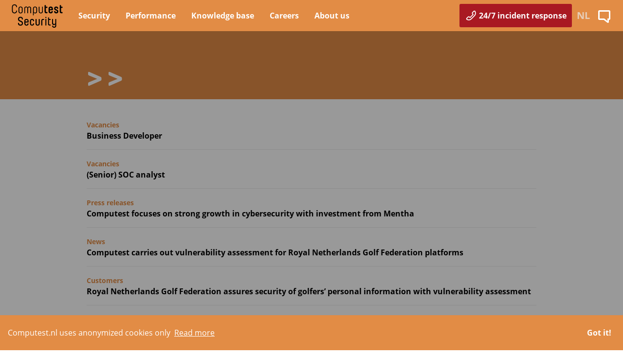

--- FILE ---
content_type: text/html; charset=utf-8
request_url: https://www.computest.nl/en/search/tag/393/
body_size: 10575
content:





<!DOCTYPE html>
<!--[if lt IE 7]>      <html class='no-js lt-ie9 lt-ie8 lt-ie7'> <![endif]-->
<!--[if IE 7]>         <html class='no-js lt-ie9 lt-ie8'> <![endif]-->
<!--[if IE 8]>         <html class='no-js lt-ie9'> <![endif]-->
<!--[if gt IE 8]><!--> <html class='no-js ct-prod'> <!--<![endif]-->
    <head>

        
        <script type='text/javascript' src='/static/js/dev/tag-manager.js'></script>

        <meta charset='utf-8'>
        <meta http-equiv='X-UA-Compatible' content='IE=Edge'>
        <meta name='viewport' content='width=device-width, initial-scale=1, maximum-scale=1, minimum-scale=1, viewport-fit=cover'>

        
        



    
    

    




        

    <meta name='robots' content='none'>



        <title>
            Search
            
                
                    
                        
                    
                
            
        </title>

        
        
            
            <meta name='description' content='' />
        

        <meta name='viewport' content='width=device-width, initial-scale=1' />

        
        



    

    
    <meta property='og:type' content='website' />

    
        
            <meta property='og:title' content='' />
        
    

    
    
        
        <meta property='og:description' content='' />
    

    
    

    
    <meta property='fb:app_id' content='' />

    
    
        <meta property='og:locale' content='en_US' />
        
    




        

        
        
        
        <link rel='alternate' hreflang='x-default' href=''>

        
        <link rel='apple-touch-icon' sizes='180x180' href='/static/assets/img/appicon/apple-touch-icon.png'>
        <link rel='icon' type='image/png' sizes='32x32' href='/static/assets/img/appicon/favicon-32x32.png'>
        <link rel='icon' type='image/png' sizes='16x16' href='/static/assets/img/appicon/favicon-16x16.png'>
        <link rel='manifest' href='/static/assets/img/appicon/site.webmanifest'>
        <link rel='mask-icon' href='/static/assets/img/appicon/safari-pinned-tab.svg' color='#000000'>

        <meta name='apple-mobile-web-app-title' content=''>
        <meta name='application-name' content=''>
        <meta name='msapplication-TileColor' content='#000000'>
        <meta name='theme-color' content='#ffffff'>

        
        
        <meta name='console_config' id='console_config' content='None'>

        <script src="/static/CACHE/js/output.21cf1550d3bf.js"></script>

        
        
        <link rel="stylesheet" href="/static/CACHE/css/output.7ed7040c726d.css" type="text/css">

        
            
        

        
            
                
            
        
    </head>

    <body class='theme-body--orange' language='en'>
        <!-- Google Tag Manager (noscript) -->
        <noscript>
            <iframe src='https://www.googletagmanager.com/ns.html?id=GTM-KXFPQFM' height='0' width='0' class='d--hidden'></iframe>
        </noscript>
        <!-- End Google Tag Manager (noscript) -->

        
        
        
<div id="modal" class="modal hidden">
    <span id="modalClose" class="close">&times;</span>
    <img class="modal-content" id="modalImage">
</div>



        
        

    
    


    <div class='branding theme__background'>

        <nav id='nav-main-bar' class='nav nav__main branding__header theme__background p--fixed'>
            <div class='container--padding--lr flex flex--center--h' itemscope itemtype='http://schema.org/WebSite'>

                <div class="flex flex--center--vert">
                    
                    



    
    
        <a href='/en/' class='fn-logo branding media__logo' itemprop='url'>
    
    <svg
        class="media__logo"
        width="105"
        height="48"
        viewBox="0 0 105 48"
        xml:space="preserve"
        version="1.1"
        xmlns="http://www.w3.org/2000/svg"
        style="fill:#010101"
    >
        <g transform="matrix(0.31558185,0,0,0.31558185,-13.149775,-13.91716)">
            <path
                d="m 307.6,175.3 c 2.2,2.3 5,3.4 8.5,3.4 3.9,0 6.8,-1.4 8.8,-4.1 v 7.8 c 0,2.8 -0.6,4.7 -1.8,5.8 -1.2,1.1 -2.9,1.7 -5,1.7 -2,0 -3.6,-0.5 -4.7,-1.5 -1.1,-1 -1.7,-2.3 -1.7,-3.9 0,-1.3 -0.7,-2 -2,-2 h -2.5 c -1.5,0 -2.3,0.7 -2.3,2.2 0,3.3 1.2,6.1 3.6,8.2 2.4,2.2 5.6,3.3 9.7,3.3 4.1,0 7.4,-1.2 9.9,-3.5 2.5,-2.3 3.8,-5.7 3.8,-10.2 v -40.8 c 0,-1.5 -0.8,-2.3 -2.3,-2.3 h -2.2 c -1.5,0 -2.3,0.8 -2.3,2.3 v 22.5 c 0,2.8 -0.6,4.9 -1.9,6.1 -1.2,1.3 -2.9,1.9 -5,1.9 -2.1,0 -3.7,-0.6 -5,-1.9 -1.2,-1.3 -1.9,-3.3 -1.9,-6.1 v -22.5 c 0,-1.5 -0.8,-2.3 -2.3,-2.3 h -2.2 c -1.5,0 -2.3,0.8 -2.3,2.3 v 23.6 c -0.1,4.4 1,7.7 3.1,10 m -26.4,4.2 c 1.9,1.8 4.7,2.6 8.5,2.6 1.6,0 2.9,-0.1 3.9,-0.3 1.4,-0.3 2,-1 2,-2.3 v -1.8 c 0,-0.8 -0.2,-1.4 -0.6,-1.8 -0.4,-0.4 -1,-0.6 -1.8,-0.5 -1.3,0.2 -2.2,0.3 -2.7,0.3 -1.9,0 -3.3,-0.4 -4.2,-1.2 -0.9,-0.8 -1.3,-2.2 -1.3,-4.2 v -24.6 h 8.1 c 1.6,0 2.4,-0.8 2.4,-2.2 v -1.8 c 0,-1.6 -0.8,-2.3 -2.4,-2.3 H 285 v -8 c 0,-1.5 -0.8,-2.3 -2.3,-2.3 h -2.2 c -1.5,0 -2.3,0.8 -2.3,2.3 v 39.4 c 0.2,4.1 1.1,6.9 3,8.7 m -18,-46 h 2.2 c 1.5,0 2.3,-0.8 2.3,-2.3 v -3.3 c 0,-1.6 -0.8,-2.3 -2.3,-2.3 h -2.2 c -1.5,0 -2.3,0.8 -2.3,2.3 v 3.3 c 0,1.5 0.8,2.3 2.3,2.3 m 0,48.3 h 2.2 c 1.5,0 2.3,-0.8 2.3,-2.2 v -37.8 c 0,-1.5 -0.8,-2.3 -2.3,-2.3 h -2.2 c -1.5,0 -2.3,0.8 -2.3,2.3 v 37.8 c 0,1.5 0.8,2.2 2.3,2.2 m -26.4,0 h 2.2 c 1.5,0 2.3,-0.8 2.3,-2.2 v -28.1 c 0,-2.3 0.5,-3.9 1.5,-4.8 1,-0.9 2.6,-1.4 4.8,-1.4 0.5,0 1.4,0.1 2.7,0.3 0.8,0.1 1.3,-0.1 1.7,-0.4 0.4,-0.4 0.6,-1 0.6,-1.8 v -1.8 c 0,-1.3 -0.7,-2.1 -2,-2.3 -1.1,-0.2 -2.5,-0.4 -3.9,-0.4 -4,0 -7,0.9 -9.1,2.8 -2.1,1.9 -3.1,4.9 -3.1,9.1 v 28.6 c 0.1,1.7 0.8,2.4 2.3,2.4 m -35.9,-2.7 c 2.5,2.4 5.8,3.6 9.9,3.6 4.1,0 7.4,-1.2 9.9,-3.6 2.5,-2.4 3.8,-5.9 3.8,-10.4 v -26.9 c 0,-1.5 -0.8,-2.3 -2.4,-2.3 h -2.2 c -1.5,0 -2.2,0.8 -2.2,2.3 v 26.5 c 0,2.8 -0.6,4.9 -1.9,6.1 -1.3,1.3 -2.9,1.9 -5,1.9 -2.1,0 -3.7,-0.6 -5,-1.9 -1.2,-1.3 -1.9,-3.3 -1.9,-6.1 v -26.5 c 0,-1.5 -0.8,-2.3 -2.3,-2.3 h -2.2 c -1.5,0 -2.3,0.8 -2.3,2.3 v 26.9 c 0,4.5 1.3,8 3.8,10.4 m -36.3,0 c 2.5,2.4 5.8,3.6 9.9,3.6 3.9,0 7.1,-1.2 9.5,-3.5 2.5,-2.3 3.7,-5.5 3.7,-9.4 0,-1.5 -0.8,-2.2 -2.4,-2.2 h -2.5 c -1.3,0 -2,0.7 -2,2 0,2 -0.6,3.7 -1.8,4.9 -1.2,1.2 -2.8,1.8 -4.6,1.8 -2.1,0 -3.7,-0.6 -5,-1.9 -1.2,-1.3 -1.9,-3.3 -1.9,-6.1 V 153 c 0,-2.8 0.6,-4.9 1.9,-6.1 1.3,-1.2 2.9,-1.9 5,-1.9 1.9,0 3.4,0.6 4.6,1.8 1.2,1.2 1.8,2.9 1.8,4.9 0,1.3 0.7,2 2,2 h 2.5 c 1.6,0 2.4,-0.8 2.4,-2.2 0,-3.9 -1.2,-7 -3.7,-9.4 -2.5,-2.3 -5.7,-3.5 -9.5,-3.5 -4.1,0 -7.4,1.2 -9.9,3.6 -2.5,2.4 -3.8,5.9 -3.8,10.4 v 16.1 c 0.1,4.5 1.3,8 3.8,10.4 m -33.4,-26.5 c 0,-2.7 0.6,-4.7 1.9,-5.9 1.3,-1.2 2.9,-1.8 5,-1.8 2.1,0 3.7,0.6 5,1.8 1.2,1.2 1.9,3.2 1.9,5.9 v 3.2 h -13.7 v -3.2 z m -3,26.5 c 2.5,2.4 5.8,3.6 9.9,3.6 3.9,0 7.1,-1.1 9.6,-3.4 2.4,-2.3 3.7,-5.2 3.7,-8.9 0,-1.5 -0.8,-2.2 -2.4,-2.2 h -2.5 c -1.3,0 -2,0.7 -2,2 0,1.9 -0.6,3.4 -1.8,4.5 -1.2,1.1 -2.7,1.7 -4.6,1.7 -2.1,0 -3.7,-0.6 -5,-1.9 -1.2,-1.3 -1.9,-3.3 -1.9,-6.1 v -6 h 18.2 c 1.5,0 2.3,-0.8 2.3,-2.2 v -7.5 c 0,-4.5 -1.3,-8 -3.8,-10.4 -2.5,-2.4 -5.8,-3.6 -9.9,-3.6 -4.1,0 -7.4,1.2 -9.9,3.6 -2.5,2.4 -3.8,5.9 -3.8,10.4 v 16.1 c 0.1,4.4 1.4,7.9 3.9,10.3 m -41.4,-0.4 c 3,2.7 7,4 11.9,4 4.9,0 8.9,-1.3 11.9,-3.9 3,-2.6 4.5,-6.3 4.5,-11.1 v -0.1 c 0,-2.2 -0.3,-4.2 -0.8,-5.9 -0.6,-1.7 -1.3,-3.1 -2.2,-4.3 -0.9,-1.1 -2,-2.1 -3.2,-3 -1.2,-0.9 -2.5,-1.6 -3.8,-2.2 -1.3,-0.6 -2.7,-1.2 -4.2,-1.7 -1.4,-0.6 -2.8,-1.1 -4.1,-1.8 -1.3,-0.7 -2.5,-1.3 -3.5,-2 -1,-0.7 -1.8,-1.7 -2.4,-2.8 C 90.3,142.8 90,141.5 90,140 v -0.1 c 0,-2.8 0.8,-4.8 2.5,-6.2 1.6,-1.4 3.8,-2.1 6.5,-2.1 2.7,0 4.8,0.7 6.5,2.2 1.7,1.5 2.5,3.5 2.5,6.3 v 0.2 c 0,1.4 0.7,2.2 2,2.2 h 2.3 c 1.5,0 2.3,-0.8 2.3,-2.4 v -0.2 c 0,-4.7 -1.4,-8.4 -4.3,-11.1 -2.9,-2.7 -6.7,-4 -11.3,-4 -4.8,0 -8.7,1.3 -11.7,4 -3,2.7 -4.4,6.3 -4.4,11.1 v 0.1 c 0,2.8 0.5,5.2 1.4,7.2 0.9,2 2.2,3.6 3.7,4.8 1.5,1.2 3.2,2.2 5,3.1 1.8,0.9 3.6,1.6 5.3,2.3 1.8,0.7 3.4,1.4 4.8,2.2 1.4,0.8 2.6,1.9 3.6,3.2 1,1.3 1.4,2.9 1.4,4.8 v 0.1 c 0,2.9 -0.8,5 -2.3,6.3 -1.5,1.3 -3.7,2 -6.6,2 -2.8,0 -5.1,-0.7 -6.9,-2.1 -1.8,-1.4 -2.6,-3.5 -2.6,-6.5 V 167 c 0,-1.4 -0.7,-2.2 -2.2,-2.2 h -2.6 c -1.6,0 -2.4,0.8 -2.4,2.4 v 0.4 c -0.2,4.7 1.3,8.4 4.3,11.1"
            />
            <path
                d="M 43.5,85.8 V 61.2 c 0,-5.5 1.5,-9.7 4.6,-12.7 3,-2.9 7.1,-4.4 12,-4.4 4.7,0 8.5,1.5 11.6,4.4 3.1,2.9 4.5,6.9 4.5,11.9 v 0.2 c 0,1.2 -0.6,1.8 -1.9,1.8 h -1.9 c -1.2,0 -1.8,-0.6 -1.8,-1.7 0,-3.7 -1,-6.5 -3,-8.4 -2,-1.9 -4.5,-3 -7.6,-3 -3.3,0 -6,1 -8,3 -2,2 -3,5.2 -3,9.5 v 23.1 c 0,4.3 1,7.5 3,9.5 2,2 4.7,3 8,3 3.1,0 5.6,-1 7.6,-3 2,-2 3,-4.8 3,-8.4 0,-1.1 0.6,-1.7 1.8,-1.7 h 1.9 c 1.3,0 1.9,0.6 1.9,1.8 v 0.2 c 0,5 -1.5,8.9 -4.5,11.9 -3,3 -6.9,4.4 -11.6,4.4 -5,0 -9,-1.5 -12,-4.4 -3,-2.7 -4.6,-6.9 -4.6,-12.4 m 42.6,3.1 c 0,4.5 1.2,8 3.7,10.4 2.5,2.4 5.7,3.6 9.8,3.6 4,0 7.3,-1.2 9.8,-3.6 2.5,-2.4 3.7,-5.8 3.7,-10.4 V 72.1 c 0,-4.5 -1.2,-7.9 -3.7,-10.3 -2.5,-2.4 -5.7,-3.6 -9.8,-3.6 -4,0 -7.3,1.2 -9.8,3.6 -2.5,2.4 -3.7,5.8 -3.7,10.3 v 16.8 m 5.3,-16.4 c 0,-3.2 0.8,-5.6 2.3,-7.1 1.5,-1.5 3.5,-2.3 5.9,-2.3 2.4,0 4.4,0.8 5.9,2.3 1.5,1.5 2.3,3.9 2.3,7.1 v 16.2 c 0,3.2 -0.8,5.6 -2.3,7.1 -1.5,1.4 -3.5,2.2 -5.9,2.2 -2.4,0 -4.4,-0.8 -5.9,-2.3 -1.5,-1.5 -2.3,-3.9 -2.3,-7.1 z m 32.4,27.7 c 0,1.2 0.6,1.8 1.8,1.8 h 1.7 c 1.2,0 1.7,-0.6 1.7,-1.8 V 71.3 c 0,-2.9 0.6,-4.9 2,-6.2 1.3,-1.3 3,-2 5.2,-2 2.2,0 3.9,0.7 5.2,2 1.3,1.3 2,3.4 2,6.2 v 28.8 c 0,1.2 0.6,1.8 1.8,1.8 h 1.7 c 1.2,0 1.8,-0.6 1.8,-1.8 V 71.3 c 0,-2.8 0.7,-4.9 2,-6.2 1.3,-1.3 3.1,-2 5.2,-2 2.1,0 3.9,0.7 5.2,2 1.3,1.3 2,3.4 2,6.2 v 28.8 c 0,1.2 0.6,1.8 1.8,1.8 h 1.6 c 1.2,0 1.8,-0.6 1.8,-1.8 V 70.4 c 0,-3.9 -1.1,-7 -3.3,-9 -2.2,-2.1 -5.1,-3.1 -8.6,-3.1 -2.5,0 -4.6,0.6 -6.4,1.7 -1.8,1.1 -3.1,2.8 -4,5 -0.9,-2.2 -2.2,-3.8 -4,-5 -1.8,-1.2 -3.9,-1.7 -6.4,-1.7 -3.5,0 -6.4,1 -8.6,3.2 -2.2,2.1 -3.3,5.1 -3.3,9 l 0.1,29.7 m 56.4,13.7 c 0,1.2 0.6,1.8 1.7,1.8 h 1.7 c 1.2,0 1.8,-0.6 1.8,-1.8 V 98.1 c 2,3.2 5.1,4.8 9.5,4.8 3.6,0 6.6,-1.2 8.8,-3.4 2.2,-2.3 3.4,-5.6 3.4,-10 V 72.1 c 0,-4.5 -1.2,-8 -3.8,-10.3 -2.6,-2.3 -5.7,-3.5 -9.7,-3.5 -4,0 -7.2,1.2 -9.7,3.5 -2.5,2.3 -3.7,5.8 -3.7,10.3 v 41.8 m 5.3,-41.4 c 0,-3.2 0.7,-5.6 2.2,-7.1 1.5,-1.5 3.5,-2.3 5.9,-2.3 2.4,0 4.4,0.8 5.9,2.3 1.5,1.5 2.3,3.9 2.3,7.1 v 16.2 c 0,3.2 -0.8,5.6 -2.3,7.1 -1.5,1.5 -3.5,2.3 -5.9,2.3 -2.4,0 -4.4,-0.8 -5.9,-2.3 -1.5,-1.5 -2.2,-3.9 -2.2,-7.1 z m 32.4,16.4 c 0,4.5 1.2,7.9 3.7,10.3 2.5,2.4 5.7,3.6 9.7,3.6 4,0 7.3,-1.2 9.8,-3.6 2.5,-2.4 3.7,-5.8 3.7,-10.3 v -28 c 0,-1.2 -0.6,-1.8 -1.8,-1.8 h -1.7 c -1.2,0 -1.8,0.6 -1.8,1.8 v 27.7 c 0,3.2 -0.8,5.6 -2.3,7.1 -1.5,1.5 -3.5,2.3 -5.9,2.3 -2.4,0 -4.4,-0.8 -5.9,-2.3 -1.5,-1.5 -2.3,-3.9 -2.3,-7.1 V 60.9 c 0,-1.2 -0.6,-1.8 -1.7,-1.8 h -1.7 c -1.2,0 -1.8,0.6 -1.8,1.8 v 28 m 37.9,1.3 c 0,4.3 1,7.3 3,9.2 2,1.9 5,2.8 9,2.8 1.7,0 3.1,-0.1 4.2,-0.3 0.9,-0.2 1.5,-0.5 1.9,-0.9 0.4,-0.4 0.6,-1.1 0.6,-2 v -2.3 c 0,-1 -0.2,-1.8 -0.8,-2.3 -0.5,-0.5 -1.2,-0.7 -2.2,-0.6 -1,0.2 -1.8,0.2 -2.5,0.2 -1.7,0 -2.8,-0.3 -3.5,-1 -0.7,-0.7 -1,-1.8 -1,-3.5 V 67.3 h 7 c 2,0 2.9,-1 2.9,-2.9 V 62 c 0,-1.9 -1,-2.9 -2.9,-2.9 h -7 v -7.6 c 0,-1.9 -1,-2.9 -2.9,-2.9 h -2.9 c -2,0 -2.9,1 -2.9,2.9 v 38.7 m 25.7,-1.8 c 0,4.7 1.3,8.2 3.9,10.7 2.6,2.5 6,3.7 10.3,3.7 4.1,0 7.5,-1.1 10,-3.4 2.5,-2.3 3.8,-5.3 3.8,-8.9 0,-1.9 -1,-2.9 -2.9,-2.9 h -3.3 c -1.7,0 -2.5,0.8 -2.5,2.5 0,1.4 -0.5,2.5 -1.4,3.3 -0.9,0.8 -2.1,1.2 -3.7,1.2 -3.6,0 -5.4,-2.2 -5.4,-6.8 V 82.3 H 307 c 1.9,0 2.9,-1 2.9,-2.9 v -6.9 c 0,-4.7 -1.3,-8.2 -3.9,-10.7 -2.6,-2.5 -6,-3.7 -10.3,-3.7 -4.3,0 -7.7,1.2 -10.3,3.7 -2.6,2.5 -3.9,6 -3.9,10.7 v 15.9 m 8.7,-15.2 c 0,-4.5 1.8,-6.7 5.4,-6.7 3.6,0 5.4,2.2 5.4,6.7 v 2.7 h -10.9 z m 27.6,18.2 c 0,3.3 1.3,6 3.9,8.2 2.6,2.2 5.9,3.3 9.9,3.3 4.1,0 7.5,-1.1 10,-3.3 2.6,-2.2 3.9,-5.2 3.9,-9 0,-2.1 -0.3,-3.9 -1,-5.5 -0.7,-1.6 -1.6,-2.8 -2.6,-3.8 -1.1,-0.9 -2.3,-1.7 -3.6,-2.4 -1.3,-0.7 -2.6,-1.3 -4,-1.8 -1.3,-0.5 -2.5,-1 -3.6,-1.6 -1.1,-0.5 -2,-1.2 -2.7,-2 -0.7,-0.8 -1,-1.8 -1,-2.9 v -0.2 c 0,-2.7 1.5,-4.1 4.5,-4.1 1.4,0 2.6,0.3 3.4,1 0.8,0.7 1.2,1.6 1.2,2.7 0,1.7 0.8,2.5 2.5,2.5 h 3.3 c 2,0 2.9,-1 2.9,-2.9 0,-3.3 -1.2,-6 -3.7,-8.2 -2.5,-2.2 -5.7,-3.3 -9.6,-3.3 -4,0 -7.2,1.1 -9.7,3.3 -2.4,2.2 -3.6,5.2 -3.6,9 0,2.1 0.3,3.9 1,5.5 0.7,1.6 1.6,2.8 2.6,3.7 1.1,0.9 2.3,1.7 3.6,2.4 1.3,0.7 2.6,1.2 4,1.7 1.3,0.5 2.5,1 3.6,1.5 1.1,0.5 2,1.2 2.7,2 0.7,0.8 1,1.8 1,2.9 v 0.2 c 0,2.9 -1.7,4.3 -5.1,4.3 -1.6,0 -2.8,-0.3 -3.7,-1.1 -0.9,-0.7 -1.4,-1.7 -1.4,-3.1 0,-1.7 -0.8,-2.5 -2.5,-2.5 h -3.3 c -2,0 -2.9,1 -2.9,2.9 v 0.6 m 36.6,-1.2 c 0,4.3 1,7.3 3,9.2 2,1.9 5,2.8 9,2.8 1.7,0 3.1,-0.1 4.2,-0.3 0.8,-0.2 1.5,-0.5 1.9,-0.9 0.4,-0.4 0.6,-1.1 0.6,-2 v -2.3 c 0,-1 -0.2,-1.8 -0.8,-2.3 -0.5,-0.5 -1.2,-0.7 -2.2,-0.6 -1,0.2 -1.8,0.2 -2.5,0.2 -1.7,0 -2.8,-0.3 -3.5,-1 -0.7,-0.7 -1,-1.8 -1,-3.5 V 67.3 h 7 c 2,0 2.9,-1 2.9,-2.9 V 62 c 0,-1.9 -1,-2.9 -2.9,-2.9 h -7 v -7.6 c 0,-1.9 -1,-2.9 -2.9,-2.9 h -2.9 c -2,0 -2.9,1 -2.9,2.9 v 38.7"
            />
        </g>
    </svg>

</a>




                    <div class='nav d--none--sm d--none--md theme__background flex--start flex--center--vert'>
                        <div class='container full-height'>
                            


    <nav class='nav full-height'>
        <ul class='d--block--sm flex full-height'>
                
                

                <!-- Top Level Nav -->
                
                <li class='nav__toplevel__item flex--center--vert divider--sm'>
                        <div class="nav__toplevel__item__block">
                            <h3 class='t--white list__links--link d--none--md d--none--lg'>Security</h3>
                            <h2 class='t--white list__links--link d--none--sm'>
                              <a href='/en/services/security_en/' data-test="navigation-link">
                                Security
                              </a>
                            </h2>
                            <nav class='d--block--sm flex nav__expandable'>
                              <!-- <ul class='list list__links'> -->
                                <div class="nav__expandable__box theme__background">
                                  <div class="container container--padding--lr nav--col--3">
                                  
                                      <!-- Sub Level Nav -->
                                      <li class='nav__item divider--sm'>
                                        <div>
                                            <h3 class='t--white list__links--link list__links--title d--none--md d--none--lg'>
                                              Computest Security
                                            </h3>
                                            <h4 class='t--white d--none--sm list__links--title'>
                                              Computest Security
                                            </h4>
                                            <ul class='list list__links'>
                                            
                                              <!-- Single Nav -->
                                              <li class="nav__item__leaf">
                                                <a class='list__links--link' href='/en/services/security/security-assurance/' data-test="navigation-link">
                                                  Security Assurance
                                                </a>
                                              </li>
                                            
                                              <!-- Single Nav -->
                                              <li class="nav__item__leaf">
                                                <a class='list__links--link' href='/en/services/vulnerability-scanning/marvin-features/' data-test="navigation-link">
                                                  Marvin_
                                                </a>
                                              </li>
                                            
                                            </ul>
                                        </div>
                                      </li>
                                  
                                      <!-- Sub Level Nav -->
                                      <li class='nav__item divider--sm'>
                                        <div>
                                            <h3 class='t--white list__links--link list__links--title d--none--md d--none--lg'>
                                              Research
                                            </h3>
                                            <h4 class='t--white d--none--sm list__links--title'>
                                              Research
                                            </h4>
                                            <ul class='list list__links'>
                                            
                                              <!-- Single Nav -->
                                              <li class="nav__item__leaf">
                                                <a class='list__links--link' href='/en/about-computest/computest-security-research-centre/' data-test="navigation-link">
                                                  Security Research Centre - Sector 7
                                                </a>
                                              </li>
                                            
                                            </ul>
                                        </div>
                                      </li>
                                  
                                      <!-- Sub Level Nav -->
                                      <li class='nav__item divider--sm'>
                                        <div>
                                            <h3 class='t--white list__links--link list__links--title d--none--md d--none--lg'>
                                              Governance
                                            </h3>
                                            <h4 class='t--white d--none--sm list__links--title'>
                                              Governance
                                            </h4>
                                            <ul class='list list__links'>
                                            
                                              <!-- Single Nav -->
                                              <li class="nav__item__leaf">
                                                <a class='list__links--link' href='/en/services/security/cyber-security-assessment/' data-test="navigation-link">
                                                  Cyber Security Assessment
                                                </a>
                                              </li>
                                            
                                              <!-- Single Nav -->
                                              <li class="nav__item__leaf">
                                                <a class='list__links--link' href='/en/services/security/incident-readiness-assessment/' data-test="navigation-link">
                                                  Incident Response Readiness Assessment
                                                </a>
                                              </li>
                                            
                                            </ul>
                                        </div>
                                      </li>
                                  
                                      <!-- Sub Level Nav -->
                                      <li class='nav__item divider--sm'>
                                        <div>
                                            <h3 class='t--white list__links--link list__links--title d--none--md d--none--lg'>
                                              Prevent
                                            </h3>
                                            <h4 class='t--white d--none--sm list__links--title'>
                                              Prevent
                                            </h4>
                                            <ul class='list list__links'>
                                            
                                              <!-- Single Nav -->
                                              <li class="nav__item__leaf">
                                                <a class='list__links--link' href='/en/services/security/pen-test/' data-test="navigation-link">
                                                  Pentest
                                                </a>
                                              </li>
                                            
                                              <!-- Single Nav -->
                                              <li class="nav__item__leaf">
                                                <a class='list__links--link' href='/en/services/security/red-teaming/' data-test="navigation-link">
                                                  Red Teaming
                                                </a>
                                              </li>
                                            
                                              <!-- Single Nav -->
                                              <li class="nav__item__leaf">
                                                <a class='list__links--link' href='/en/services/security/purple-teaming/' data-test="navigation-link">
                                                  Purple Teaming
                                                </a>
                                              </li>
                                            
                                              <!-- Single Nav -->
                                              <li class="nav__item__leaf">
                                                <a class='list__links--link' href='/en/services/security/it-infrastructure-assessment/' data-test="navigation-link">
                                                  IT Infrastructure Security Assessment
                                                </a>
                                              </li>
                                            
                                              <!-- Single Nav -->
                                              <li class="nav__item__leaf">
                                                <a class='list__links--link' href='/en/services/operational-technology-security/' data-test="navigation-link">
                                                  Operation Technology (OT) Security
                                                </a>
                                              </li>
                                            
                                              <!-- Single Nav -->
                                              <li class="nav__item__leaf">
                                                <a class='list__links--link' href='/en/services/security/cloud-security-assessment/' data-test="navigation-link">
                                                  Cloud Security Assessment
                                                </a>
                                              </li>
                                            
                                              <!-- Single Nav -->
                                              <li class="nav__item__leaf">
                                                <a class='list__links--link' href='/en/services/security/code-review/' data-test="navigation-link">
                                                  Code Review
                                                </a>
                                              </li>
                                            
                                              <!-- Single Nav -->
                                              <li class="nav__item__leaf">
                                                <a class='list__links--link' href='/en/services/security/mobile-app-security/' data-test="navigation-link">
                                                  Mobile App Security
                                                </a>
                                              </li>
                                            
                                              <!-- Single Nav -->
                                              <li class="nav__item__leaf">
                                                <a class='list__links--link' href='/en/services/security/vulnerability-management/' data-test="navigation-link">
                                                  Vulnerability Management
                                                </a>
                                              </li>
                                            
                                              <!-- Single Nav -->
                                              <li class="nav__item__leaf">
                                                <a class='list__links--link' href='/en/services/our-training-offering/' data-test="navigation-link">
                                                  Computest Academy
                                                </a>
                                              </li>
                                            
                                            </ul>
                                        </div>
                                      </li>
                                  
                                      <!-- Sub Level Nav -->
                                      <li class='nav__item divider--sm'>
                                        <div>
                                            <h3 class='t--white list__links--link list__links--title d--none--md d--none--lg'>
                                              Detect
                                            </h3>
                                            <h4 class='t--white d--none--sm list__links--title'>
                                              Detect
                                            </h4>
                                            <ul class='list list__links'>
                                            
                                              <!-- Single Nav -->
                                              <li class="nav__item__leaf">
                                                <a class='list__links--link' href='/en/services/security/managed-detection-and-response/' data-test="navigation-link">
                                                  Managed Detection and Response
                                                </a>
                                              </li>
                                            
                                            </ul>
                                        </div>
                                      </li>
                                  
                                      <!-- Sub Level Nav -->
                                      <li class='nav__item divider--sm'>
                                        <div>
                                            <h3 class='t--white list__links--link list__links--title d--none--md d--none--lg'>
                                              Response
                                            </h3>
                                            <h4 class='t--white d--none--sm list__links--title'>
                                              Response
                                            </h4>
                                            <ul class='list list__links'>
                                            
                                              <!-- Single Nav -->
                                              <li class="nav__item__leaf">
                                                <a class='list__links--link' href='/en/contact/incident-response-hotline/' data-test="navigation-link">
                                                  Incident Response Service | 24/7 availability
                                                </a>
                                              </li>
                                            
                                              <!-- Single Nav -->
                                              <li class="nav__item__leaf">
                                                <a class='list__links--link' href='/en/services/security/security-first-aid-service/' data-test="navigation-link">
                                                  Security First Aid Service
                                                </a>
                                              </li>
                                            
                                            </ul>
                                        </div>
                                      </li>
                                  
                                </div>
                              </div>
                            <!-- </ul> -->
                          </nav>
                        </div>
                  </li>

                
                <li class='nav__toplevel__item flex--center--vert divider--sm'>
                        <div class="nav__toplevel__item__block">
                            <h3 class='t--white list__links--link d--none--md d--none--lg'>Performance</h3>
                            <h2 class='t--white list__links--link d--none--sm'>
                              <a href='/en/services/performance/' data-test="navigation-link">
                                Performance
                              </a>
                            </h2>
                            <nav class='d--block--sm flex nav__expandable'>
                              <!-- <ul class='list list__links'> -->
                                <div class="nav__expandable__box theme__background">
                                  <div class="container container--padding--lr nav--col--3">
                                  
                                      <!-- Sub Level Nav -->
                                      <li class='nav__item divider--sm'>
                                        <div>
                                            <h3 class='t--white list__links--link list__links--title d--none--md d--none--lg'>
                                              Computest Performance
                                            </h3>
                                            <h4 class='t--white d--none--sm list__links--title'>
                                              Computest Performance
                                            </h4>
                                            <ul class='list list__links'>
                                            
                                              <!-- Single Nav -->
                                              <li class="nav__item__leaf">
                                                <a class='list__links--link' href='/en/services/performance/load-test/' data-test="navigation-link">
                                                  Load test
                                                </a>
                                              </li>
                                            
                                              <!-- Single Nav -->
                                              <li class="nav__item__leaf">
                                                <a class='list__links--link' href='/en/services/performance/stress-test/' data-test="navigation-link">
                                                  Stress test
                                                </a>
                                              </li>
                                            
                                              <!-- Single Nav -->
                                              <li class="nav__item__leaf">
                                                <a class='list__links--link' href='/en/services/performance/endurance-test/' data-test="navigation-link">
                                                  Endurance test
                                                </a>
                                              </li>
                                            
                                              <!-- Single Nav -->
                                              <li class="nav__item__leaf">
                                                <a class='list__links--link' href='/en/services/performance/ddos-test/' data-test="navigation-link">
                                                  DDoS test
                                                </a>
                                              </li>
                                            
                                            </ul>
                                        </div>
                                      </li>
                                  
                                </div>
                              </div>
                            <!-- </ul> -->
                          </nav>
                        </div>
                  </li>

                
                <li class='nav__toplevel__item flex--center--vert divider--sm'>
                        <div class="nav__toplevel__item__block">
                            <h3 class='t--white list__links--link d--none--md d--none--lg'>Knowledge base</h3>
                            <h2 class='t--white list__links--link d--none--sm'>
                              <a href='/en/knowledge-platform/' data-test="navigation-link">
                                Knowledge base
                              </a>
                            </h2>
                            <nav class='d--block--sm flex nav__expandable'>
                              <!-- <ul class='list list__links'> -->
                                <div class="nav__expandable__box theme__background">
                                  <div class="container container--padding--lr nav--col--3">
                                  
                                      <!-- Sub Level Nav -->
                                      <li class='nav__item divider--sm'>
                                        <div>
                                            <h3 class='t--white list__links--link list__links--title d--none--md d--none--lg'>
                                              Resources
                                            </h3>
                                            <h4 class='t--white d--none--sm list__links--title'>
                                              Resources
                                            </h4>
                                            <ul class='list list__links'>
                                            
                                              <!-- Single Nav -->
                                              <li class="nav__item__leaf">
                                                <a class='list__links--link' href='/en/knowledge-platform/blog/' data-test="navigation-link">
                                                  Blog
                                                </a>
                                              </li>
                                            
                                              <!-- Single Nav -->
                                              <li class="nav__item__leaf">
                                                <a class='list__links--link' href='/en/knowledge-platform/hot-topics-explained/' data-test="navigation-link">
                                                  Hot topics explained
                                                </a>
                                              </li>
                                            
                                              <!-- Single Nav -->
                                              <li class="nav__item__leaf">
                                                <a class='list__links--link' href='/en/knowledge-platform/white-papers/' data-test="navigation-link">
                                                  Security white papers
                                                </a>
                                              </li>
                                            
                                            </ul>
                                        </div>
                                      </li>
                                  
                                      <!-- Sub Level Nav -->
                                      <li class='nav__item divider--sm'>
                                        <div>
                                            <h3 class='t--white list__links--link list__links--title d--none--md d--none--lg'>
                                              Latest
                                            </h3>
                                            <h4 class='t--white d--none--sm list__links--title'>
                                              Latest
                                            </h4>
                                            <ul class='list list__links'>
                                            
                                              <!-- Single Nav -->
                                              <li class="nav__item__leaf">
                                                <a class='list__links--link' href='/en/news/news-and-press-releases/' data-test="navigation-link">
                                                  News &amp; press releases
                                                </a>
                                              </li>
                                            
                                            </ul>
                                        </div>
                                      </li>
                                  
                                      <!-- Sub Level Nav -->
                                      <li class='nav__item divider--sm'>
                                        <div>
                                            <h3 class='t--white list__links--link list__links--title d--none--md d--none--lg'>
                                              Security Research
                                            </h3>
                                            <h4 class='t--white d--none--sm list__links--title'>
                                              Security Research
                                            </h4>
                                            <ul class='list list__links'>
                                            
                                              <!-- Single Nav -->
                                              <li class="nav__item__leaf">
                                                <a class='list__links--link' href='/en/about-computest/computest-security-research-centre/' data-test="navigation-link">
                                                  Security Research Centre - Sector 7
                                                </a>
                                              </li>
                                            
                                              <!-- Single Nav -->
                                              <li class="nav__item__leaf">
                                                <a class='list__links--link' href='/en/knowledge-platform/state-of-application-security-2024/' data-test="navigation-link">
                                                  State of Application Security 2024
                                                </a>
                                              </li>
                                            
                                            </ul>
                                        </div>
                                      </li>
                                  
                                </div>
                              </div>
                            <!-- </ul> -->
                          </nav>
                        </div>
                  </li>

                
                <li class='nav__toplevel__item flex--center--vert divider--sm'>
                        <div class="nav__toplevel__item__block">
                            <h3 class='t--white list__links--link d--none--md d--none--lg'>Careers</h3>
                            <h2 class='t--white list__links--link d--none--sm'>
                              <a href='/en/careers-at-computest/vacancies/' data-test="navigation-link">
                                Careers
                              </a>
                            </h2>
                            <nav class='d--block--sm flex nav__expandable'>
                              <!-- <ul class='list list__links'> -->
                                <div class="nav__expandable__box theme__background">
                                  <div class="container container--padding--lr nav--col--3">
                                  
                                      <!-- Sub Level Nav -->
                                      <li class='nav__item divider--sm'>
                                        <div>
                                            <h3 class='t--white list__links--link list__links--title d--none--md d--none--lg'>
                                              Careers at Computest
                                            </h3>
                                            <h4 class='t--white d--none--sm list__links--title'>
                                              Careers at Computest
                                            </h4>
                                            <ul class='list list__links'>
                                            
                                              <!-- Single Nav -->
                                              <li class="nav__item__leaf">
                                                <a class='list__links--link' href='/en/careers-at-computest/spontaneous-application/' data-test="navigation-link">
                                                  Spontaneous application
                                                </a>
                                              </li>
                                            
                                              <!-- Single Nav -->
                                              <li class="nav__item__leaf">
                                                <a class='list__links--link' href='/en/careers-at-computest/vacancies/' data-test="navigation-link">
                                                  Vacancies
                                                </a>
                                              </li>
                                            
                                            </ul>
                                        </div>
                                      </li>
                                  
                                </div>
                              </div>
                            <!-- </ul> -->
                          </nav>
                        </div>
                  </li>

                
                <li class='nav__toplevel__item flex--center--vert divider--sm'>
                        <div class="nav__toplevel__item__block">
                            <h3 class='t--white list__links--link d--none--md d--none--lg'>About us</h3>
                            <h2 class='t--white list__links--link d--none--sm'>
                              <a href='/en/menus/over-ons-contact/' data-test="navigation-link">
                                About us
                              </a>
                            </h2>
                            <nav class='d--block--sm flex nav__expandable'>
                              <!-- <ul class='list list__links'> -->
                                <div class="nav__expandable__box theme__background">
                                  <div class="container container--padding--lr nav--col--3">
                                  
                                      <!-- Sub Level Nav -->
                                      <li class='nav__item divider--sm'>
                                        <div>
                                            <h3 class='t--white list__links--link list__links--title d--none--md d--none--lg'>
                                              About Computest
                                            </h3>
                                            <h4 class='t--white d--none--sm list__links--title'>
                                              About Computest
                                            </h4>
                                            <ul class='list list__links'>
                                            
                                              <!-- Single Nav -->
                                              <li class="nav__item__leaf">
                                                <a class='list__links--link' href='/en/about-computest/about-us/' data-test="navigation-link">
                                                  We’re Computest Security
                                                </a>
                                              </li>
                                            
                                              <!-- Single Nav -->
                                              <li class="nav__item__leaf">
                                                <a class='list__links--link' href='/en/about-computest/customers-and-partners/' data-test="navigation-link">
                                                  Customer cases
                                                </a>
                                              </li>
                                            
                                              <!-- Single Nav -->
                                              <li class="nav__item__leaf">
                                                <a class='list__links--link' href='/en/about-computest/computest-security-research-centre/' data-test="navigation-link">
                                                  Security Research Centre - Sector 7
                                                </a>
                                              </li>
                                            
                                            </ul>
                                        </div>
                                      </li>
                                  
                                      <!-- Sub Level Nav -->
                                      <li class='nav__item divider--sm'>
                                        <div>
                                            <h3 class='t--white list__links--link list__links--title d--none--md d--none--lg'>
                                              Contact
                                            </h3>
                                            <h4 class='t--white d--none--sm list__links--title'>
                                              Contact
                                            </h4>
                                            <ul class='list list__links'>
                                            
                                              <!-- Single Nav -->
                                              <li class="nav__item__leaf">
                                                <a class='list__links--link' href='/en/contact/contact-us/' data-test="navigation-link">
                                                  Contact us
                                                </a>
                                              </li>
                                            
                                              <!-- Single Nav -->
                                              <li class="nav__item__leaf">
                                                <a class='list__links--link' href='/en/contact/incident-response-hotline/' data-test="navigation-link">
                                                  Incident Response Service | 24/7 availability
                                                </a>
                                              </li>
                                            
                                              <!-- Single Nav -->
                                              <li class="nav__item__leaf">
                                                <a class='list__links--link' href='/en/contact/responsible-disclosure/' data-test="navigation-link">
                                                  Responsible disclosure
                                                </a>
                                              </li>
                                            
                                            </ul>
                                        </div>
                                      </li>
                                  
                                </div>
                              </div>
                            <!-- </ul> -->
                          </nav>
                        </div>
                  </li>

                
        </ul>
    </nav>



                        </div>
                    </div>
                </div>


                <div class='flex flex--center--vert'>
                    
                    
                    
                    <a href='/en/contact/incident-response-hotline/' data-test='headerIncidentResponseLink' class='incident_response_button'>
                        <i class='ic ic__call--white ic--sm'></i>
                        <span class='fn-text'>24/7 incident response</span>
                    </a>

                    
                    



    

    <div class='fn-change-lang' itemscope itemtype='http://schema.org/Language'>
        <div class='button--language--toggle'>
            
            
            
                <a href='/nl/' class='label label--md
                    button--white button--inactive'>
                    <span class='language--size' itemprop='name'>NL</span>
                </a>
            

        </div>
    </div>


        
            
        





                    
                    
                    <a data-test='navBarContactLink' href='/en/contact/contact-us/' title='Contact page'>
                        <div class='button button--id'>
                            <i class='ic ic__chat--white'></i>
                        </div>
                    </a>

                    <div id='nav-main-menu-toggle-button' class='button button--ic d--none--lg'>
                        <div class='ic ic__nav--menu'>
                            <span></span>
                            <span></span>
                            <span></span>
                        </div>
                    </div>
                </div>

                <div id='nav-main-menu' class='nav nav__expandable theme__background d--none--lg'>
                    <div class='container section__space'>
                        



    <nav class='nav container--padding'>

      
      

      
      
      
        
      
      <a href='/en/contact/incident-response-hotline/' data-test='breadcrumbIncidentResponseLink' class='incident_response_button'>
          <i class='ic ic__call--white ic--sm'></i>
          <span class='fn-text'>24/7 incident response</span>
      </a>
      <div class="section__space"></div>

      <!-- Top Level Nav -->
      
        <div class='nav__item divider--sm divider--md'>
            <div class='nav__item'>
                <h3 class='t--white list__links--link d--none--lg'>
                    <a href='/en/services/security_en/' data-test="navigation-link">
                        Security
                      </a>
                </h3>
                <!-- Sub Level Nav -->
                <div class="theme__background">
                    <div class="container container--padding--lr">
                      <ul class='list list__links'>
                          
                            <li>
                              <div class='nav__item'>
                                <h4 class='t--white'>
                                  Computest Security
                                </h4>
                                <ul class='list list__links'>
                                
                                  <!-- Single Nav -->
                                  <li class="nav__item__leaf">
                                    <a class='list__links--link' href='/en/services/security/security-assurance/' data-test="navigation-link">
                                      Security Assurance
                                    </a>
                                  </li>
                                
                                  <!-- Single Nav -->
                                  <li class="nav__item__leaf">
                                    <a class='list__links--link' href='/en/services/vulnerability-scanning/marvin-features/' data-test="navigation-link">
                                      Marvin_
                                    </a>
                                  </li>
                                
                                </ul>
                              </div>
                            </li>
                          
                            <li>
                              <div class='nav__item'>
                                <h4 class='t--white'>
                                  Research
                                </h4>
                                <ul class='list list__links'>
                                
                                  <!-- Single Nav -->
                                  <li class="nav__item__leaf">
                                    <a class='list__links--link' href='/en/about-computest/computest-security-research-centre/' data-test="navigation-link">
                                      Security Research Centre - Sector 7
                                    </a>
                                  </li>
                                
                                </ul>
                              </div>
                            </li>
                          
                            <li>
                              <div class='nav__item'>
                                <h4 class='t--white'>
                                  Governance
                                </h4>
                                <ul class='list list__links'>
                                
                                  <!-- Single Nav -->
                                  <li class="nav__item__leaf">
                                    <a class='list__links--link' href='/en/services/security/cyber-security-assessment/' data-test="navigation-link">
                                      Cyber Security Assessment
                                    </a>
                                  </li>
                                
                                  <!-- Single Nav -->
                                  <li class="nav__item__leaf">
                                    <a class='list__links--link' href='/en/services/security/incident-readiness-assessment/' data-test="navigation-link">
                                      Incident Response Readiness Assessment
                                    </a>
                                  </li>
                                
                                </ul>
                              </div>
                            </li>
                          
                            <li>
                              <div class='nav__item'>
                                <h4 class='t--white'>
                                  Prevent
                                </h4>
                                <ul class='list list__links'>
                                
                                  <!-- Single Nav -->
                                  <li class="nav__item__leaf">
                                    <a class='list__links--link' href='/en/services/security/pen-test/' data-test="navigation-link">
                                      Pentest
                                    </a>
                                  </li>
                                
                                  <!-- Single Nav -->
                                  <li class="nav__item__leaf">
                                    <a class='list__links--link' href='/en/services/security/red-teaming/' data-test="navigation-link">
                                      Red Teaming
                                    </a>
                                  </li>
                                
                                  <!-- Single Nav -->
                                  <li class="nav__item__leaf">
                                    <a class='list__links--link' href='/en/services/security/purple-teaming/' data-test="navigation-link">
                                      Purple Teaming
                                    </a>
                                  </li>
                                
                                  <!-- Single Nav -->
                                  <li class="nav__item__leaf">
                                    <a class='list__links--link' href='/en/services/security/it-infrastructure-assessment/' data-test="navigation-link">
                                      IT Infrastructure Security Assessment
                                    </a>
                                  </li>
                                
                                  <!-- Single Nav -->
                                  <li class="nav__item__leaf">
                                    <a class='list__links--link' href='/en/services/operational-technology-security/' data-test="navigation-link">
                                      Operation Technology (OT) Security
                                    </a>
                                  </li>
                                
                                  <!-- Single Nav -->
                                  <li class="nav__item__leaf">
                                    <a class='list__links--link' href='/en/services/security/cloud-security-assessment/' data-test="navigation-link">
                                      Cloud Security Assessment
                                    </a>
                                  </li>
                                
                                  <!-- Single Nav -->
                                  <li class="nav__item__leaf">
                                    <a class='list__links--link' href='/en/services/security/code-review/' data-test="navigation-link">
                                      Code Review
                                    </a>
                                  </li>
                                
                                  <!-- Single Nav -->
                                  <li class="nav__item__leaf">
                                    <a class='list__links--link' href='/en/services/security/mobile-app-security/' data-test="navigation-link">
                                      Mobile App Security
                                    </a>
                                  </li>
                                
                                  <!-- Single Nav -->
                                  <li class="nav__item__leaf">
                                    <a class='list__links--link' href='/en/services/security/vulnerability-management/' data-test="navigation-link">
                                      Vulnerability Management
                                    </a>
                                  </li>
                                
                                  <!-- Single Nav -->
                                  <li class="nav__item__leaf">
                                    <a class='list__links--link' href='/en/services/our-training-offering/' data-test="navigation-link">
                                      Computest Academy
                                    </a>
                                  </li>
                                
                                </ul>
                              </div>
                            </li>
                          
                            <li>
                              <div class='nav__item'>
                                <h4 class='t--white'>
                                  Detect
                                </h4>
                                <ul class='list list__links'>
                                
                                  <!-- Single Nav -->
                                  <li class="nav__item__leaf">
                                    <a class='list__links--link' href='/en/services/security/managed-detection-and-response/' data-test="navigation-link">
                                      Managed Detection and Response
                                    </a>
                                  </li>
                                
                                </ul>
                              </div>
                            </li>
                          
                            <li>
                              <div class='nav__item'>
                                <h4 class='t--white'>
                                  Response
                                </h4>
                                <ul class='list list__links'>
                                
                                  <!-- Single Nav -->
                                  <li class="nav__item__leaf">
                                    <a class='list__links--link' href='/en/contact/incident-response-hotline/' data-test="navigation-link">
                                      Incident Response Service | 24/7 availability
                                    </a>
                                  </li>
                                
                                  <!-- Single Nav -->
                                  <li class="nav__item__leaf">
                                    <a class='list__links--link' href='/en/services/security/security-first-aid-service/' data-test="navigation-link">
                                      Security First Aid Service
                                    </a>
                                  </li>
                                
                                </ul>
                              </div>
                            </li>
                          
                      </ul>
                    </div>
                  </div>
              </div>
          </div>
      
        <div class='nav__item divider--sm divider--md'>
            <div class='nav__item'>
                <h3 class='t--white list__links--link d--none--lg'>
                    <a href='/en/services/performance/' data-test="navigation-link">
                        Performance
                      </a>
                </h3>
                <!-- Sub Level Nav -->
                <div class="theme__background">
                    <div class="container container--padding--lr">
                      <ul class='list list__links'>
                          
                            <li>
                              <div class='nav__item'>
                                <h4 class='t--white'>
                                  Computest Performance
                                </h4>
                                <ul class='list list__links'>
                                
                                  <!-- Single Nav -->
                                  <li class="nav__item__leaf">
                                    <a class='list__links--link' href='/en/services/performance/load-test/' data-test="navigation-link">
                                      Load test
                                    </a>
                                  </li>
                                
                                  <!-- Single Nav -->
                                  <li class="nav__item__leaf">
                                    <a class='list__links--link' href='/en/services/performance/stress-test/' data-test="navigation-link">
                                      Stress test
                                    </a>
                                  </li>
                                
                                  <!-- Single Nav -->
                                  <li class="nav__item__leaf">
                                    <a class='list__links--link' href='/en/services/performance/endurance-test/' data-test="navigation-link">
                                      Endurance test
                                    </a>
                                  </li>
                                
                                  <!-- Single Nav -->
                                  <li class="nav__item__leaf">
                                    <a class='list__links--link' href='/en/services/performance/ddos-test/' data-test="navigation-link">
                                      DDoS test
                                    </a>
                                  </li>
                                
                                </ul>
                              </div>
                            </li>
                          
                      </ul>
                    </div>
                  </div>
              </div>
          </div>
      
        <div class='nav__item divider--sm divider--md'>
            <div class='nav__item'>
                <h3 class='t--white list__links--link d--none--lg'>
                    <a href='/en/knowledge-platform/' data-test="navigation-link">
                        Knowledge base
                      </a>
                </h3>
                <!-- Sub Level Nav -->
                <div class="theme__background">
                    <div class="container container--padding--lr">
                      <ul class='list list__links'>
                          
                            <li>
                              <div class='nav__item'>
                                <h4 class='t--white'>
                                  Resources
                                </h4>
                                <ul class='list list__links'>
                                
                                  <!-- Single Nav -->
                                  <li class="nav__item__leaf">
                                    <a class='list__links--link' href='/en/knowledge-platform/blog/' data-test="navigation-link">
                                      Blog
                                    </a>
                                  </li>
                                
                                  <!-- Single Nav -->
                                  <li class="nav__item__leaf">
                                    <a class='list__links--link' href='/en/knowledge-platform/hot-topics-explained/' data-test="navigation-link">
                                      Hot topics explained
                                    </a>
                                  </li>
                                
                                  <!-- Single Nav -->
                                  <li class="nav__item__leaf">
                                    <a class='list__links--link' href='/en/knowledge-platform/white-papers/' data-test="navigation-link">
                                      Security white papers
                                    </a>
                                  </li>
                                
                                </ul>
                              </div>
                            </li>
                          
                            <li>
                              <div class='nav__item'>
                                <h4 class='t--white'>
                                  Latest
                                </h4>
                                <ul class='list list__links'>
                                
                                  <!-- Single Nav -->
                                  <li class="nav__item__leaf">
                                    <a class='list__links--link' href='/en/news/news-and-press-releases/' data-test="navigation-link">
                                      News &amp; press releases
                                    </a>
                                  </li>
                                
                                </ul>
                              </div>
                            </li>
                          
                            <li>
                              <div class='nav__item'>
                                <h4 class='t--white'>
                                  Security Research
                                </h4>
                                <ul class='list list__links'>
                                
                                  <!-- Single Nav -->
                                  <li class="nav__item__leaf">
                                    <a class='list__links--link' href='/en/about-computest/computest-security-research-centre/' data-test="navigation-link">
                                      Security Research Centre - Sector 7
                                    </a>
                                  </li>
                                
                                  <!-- Single Nav -->
                                  <li class="nav__item__leaf">
                                    <a class='list__links--link' href='/en/knowledge-platform/state-of-application-security-2024/' data-test="navigation-link">
                                      State of Application Security 2024
                                    </a>
                                  </li>
                                
                                </ul>
                              </div>
                            </li>
                          
                      </ul>
                    </div>
                  </div>
              </div>
          </div>
      
        <div class='nav__item divider--sm divider--md'>
            <div class='nav__item'>
                <h3 class='t--white list__links--link d--none--lg'>
                    <a href='/en/careers-at-computest/vacancies/' data-test="navigation-link">
                        Careers
                      </a>
                </h3>
                <!-- Sub Level Nav -->
                <div class="theme__background">
                    <div class="container container--padding--lr">
                      <ul class='list list__links'>
                          
                            <li>
                              <div class='nav__item'>
                                <h4 class='t--white'>
                                  Careers at Computest
                                </h4>
                                <ul class='list list__links'>
                                
                                  <!-- Single Nav -->
                                  <li class="nav__item__leaf">
                                    <a class='list__links--link' href='/en/careers-at-computest/spontaneous-application/' data-test="navigation-link">
                                      Spontaneous application
                                    </a>
                                  </li>
                                
                                  <!-- Single Nav -->
                                  <li class="nav__item__leaf">
                                    <a class='list__links--link' href='/en/careers-at-computest/vacancies/' data-test="navigation-link">
                                      Vacancies
                                    </a>
                                  </li>
                                
                                </ul>
                              </div>
                            </li>
                          
                      </ul>
                    </div>
                  </div>
              </div>
          </div>
      
        <div class='nav__item divider--sm divider--md'>
            <div class='nav__item'>
                <h3 class='t--white list__links--link d--none--lg'>
                    <a href='/en/menus/over-ons-contact/' data-test="navigation-link">
                        About us
                      </a>
                </h3>
                <!-- Sub Level Nav -->
                <div class="theme__background">
                    <div class="container container--padding--lr">
                      <ul class='list list__links'>
                          
                            <li>
                              <div class='nav__item'>
                                <h4 class='t--white'>
                                  About Computest
                                </h4>
                                <ul class='list list__links'>
                                
                                  <!-- Single Nav -->
                                  <li class="nav__item__leaf">
                                    <a class='list__links--link' href='/en/about-computest/about-us/' data-test="navigation-link">
                                      We’re Computest Security
                                    </a>
                                  </li>
                                
                                  <!-- Single Nav -->
                                  <li class="nav__item__leaf">
                                    <a class='list__links--link' href='/en/about-computest/customers-and-partners/' data-test="navigation-link">
                                      Customer cases
                                    </a>
                                  </li>
                                
                                  <!-- Single Nav -->
                                  <li class="nav__item__leaf">
                                    <a class='list__links--link' href='/en/about-computest/computest-security-research-centre/' data-test="navigation-link">
                                      Security Research Centre - Sector 7
                                    </a>
                                  </li>
                                
                                </ul>
                              </div>
                            </li>
                          
                            <li>
                              <div class='nav__item'>
                                <h4 class='t--white'>
                                  Contact
                                </h4>
                                <ul class='list list__links'>
                                
                                  <!-- Single Nav -->
                                  <li class="nav__item__leaf">
                                    <a class='list__links--link' href='/en/contact/contact-us/' data-test="navigation-link">
                                      Contact us
                                    </a>
                                  </li>
                                
                                  <!-- Single Nav -->
                                  <li class="nav__item__leaf">
                                    <a class='list__links--link' href='/en/contact/incident-response-hotline/' data-test="navigation-link">
                                      Incident Response Service | 24/7 availability
                                    </a>
                                  </li>
                                
                                  <!-- Single Nav -->
                                  <li class="nav__item__leaf">
                                    <a class='list__links--link' href='/en/contact/responsible-disclosure/' data-test="navigation-link">
                                      Responsible disclosure
                                    </a>
                                  </li>
                                
                                </ul>
                              </div>
                            </li>
                          
                      </ul>
                    </div>
                  </div>
              </div>
          </div>
      
      <br>

      <div class='nav__item divider--sm'>
        <address itemscope itemtype='http://schema.org/Organization'>
            <a href='mailto:info@computest.nl' class='list__links--link' itemprop='email'>info@computest.nl</a><br>
            <a href='tel:+31887331337' class='list__links--link' itemprop='telephone'>+31 (0)88 733 13 37</a><br>
            <a href='https://www.google.com/maps/place/Computest/@52.0355647,4.4944688,17z/data=!3m1!4b1!4m5!3m4!1s0x47c5c94795d2f095:0x8ebfcf5ad0770d76!8m2!3d52.0355647!4d4.4966575' target='_blank' rel='noopener noreferrer' class='list__links--link' itemprop='address' itemscope itemtype='http://schema.org/PostalAddress'>
                <meta itemprop='name' content='Computest'>
                <span itemprop='streetAddress'>Signaalrood 25</span><br>
                <span itemprop='postalCode'>2718 SH</span>
                <span itemprop='addressLocality'>Zoetermeer</span>
            </a>
        </address>

        <ul class='button__group'>
            <li><a href='https://github.com/computestdev' target='_blank' class='button'><i class='ic ic__social--github'></i></a></li>
            <li><a href='mailto:info@computest.nl' target='_blank' class='button'><i class='ic ic__social--mail'></i></a></li>
            <li><a href='https://www.facebook.com/computestbv/' target='_blank' class='button'><i class='ic ic__social--facebook'></i></a></li>
            <li><a href='https://www.linkedin.com/company/computest/' target='_blank' class='button'><i class='ic ic__social--linkedin'></i></a></li>
        </ul>
      </div>
    </nav>



                    </div>
                </div>
            </div>
        </nav>
        <div class="nav__overlay"></div>

        <header data-test='header' class='header header__main header__main-- flex'>
            
                <div class='header__quote branding__quote col'>
                    <div class='container container--padding fn-animate-fade'>
                        <div data-test='headerSlogan' class='branding__quote fn-title quote quote--'></div>
                        <div class='branding__quote quote fn-icon quote--'>&gt;&gt;</div>
                    </div>
                </div>
            
        </header>

    </div>
    <div class='header__title_image'>
        
    </div>



    <main class='main'>
        <div class='article--md section__space container container--padding--lr fn-animate-component animation__component' component-index='2'>
            <div class='grid d--block--sm list list__articles'>
                <article class='article article--main col--3 fn-body-eta'>
                    <div class='col--3'>

                        
                        
                        

                        
                        
                        
                            
                                <div class='article overview-list-page--container'>

                                    



    




                                    <article class='article article--sm'>
                                        



    <h6 class='t--persian-orange'>

        
            <a href='/en/search/category/17/' title='Vacancies'>
                <span class='d--block--sm'>Vacancies</span>
            </a>
        

        <span class='t--grey'>
            
            
        </span>
    </h6>




                                        <h5><a href='/en/careers-at-computest/vacancies/business-developer/'>Business Developer</a></h5>
                                    </article>
                                    <div class='divider divider--sm'></div>
                                </div>
                            
                                <div class='article overview-list-page--container'>

                                    



    




                                    <article class='article article--sm'>
                                        



    <h6 class='t--persian-orange'>

        
            <a href='/en/search/category/17/' title='Vacancies'>
                <span class='d--block--sm'>Vacancies</span>
            </a>
        

        <span class='t--grey'>
            
            
        </span>
    </h6>




                                        <h5><a href='/en/careers-at-computest/vacancies/soc-analyst/'>(Senior) SOC analyst</a></h5>
                                    </article>
                                    <div class='divider divider--sm'></div>
                                </div>
                            
                                <div class='article overview-list-page--container'>

                                    



    




                                    <article class='article article--sm'>
                                        



    <h6 class='t--persian-orange'>

        
            <a href='/en/search/category/14/' title='Press releases'>
                <span class='d--block--sm'>Press releases</span>
            </a>
        

        <span class='t--grey'>
            
            
        </span>
    </h6>




                                        <h5><a href='/en/news/news-and-press-releases/Computest-focuses-on-strong-growth-in-cybersecurity-with-investment-from-Mentha/'>Computest focuses on strong growth in cybersecurity with investment from Mentha</a></h5>
                                    </article>
                                    <div class='divider divider--sm'></div>
                                </div>
                            
                                <div class='article overview-list-page--container'>

                                    



    




                                    <article class='article article--sm'>
                                        



    <h6 class='t--persian-orange'>

        
            <a href='/en/search/category/13/' title='News'>
                <span class='d--block--sm'>News</span>
            </a>
        

        <span class='t--grey'>
            
            
        </span>
    </h6>




                                        <h5><a href='/en/news/news-and-press-releases/computest-carries-out-vulnerability-assessment-royal-netherlands-golf-federation-platforms/'>Computest carries out vulnerability assessment for Royal Netherlands Golf Federation platforms</a></h5>
                                    </article>
                                    <div class='divider divider--sm'></div>
                                </div>
                            
                                <div class='article overview-list-page--container'>

                                    



    




                                    <article class='article article--sm'>
                                        



    <h6 class='t--persian-orange'>

        
            <a href='/en/search/category/16/' title='Customers'>
                <span class='d--block--sm'>Customers</span>
            </a>
        

        <span class='t--grey'>
            
            
        </span>
    </h6>




                                        <h5><a href='/en/about-computest/customers-and-partners/royal-netherlands-golf-federation-assures-security-of-golfers-personal-information/'>Royal Netherlands Golf Federation assures security of golfers’ personal information with vulnerability assessment</a></h5>
                                    </article>
                                    <div class='divider divider--sm'></div>
                                </div>
                            
                                <div class='article overview-list-page--container'>

                                    



    




                                    <article class='article article--sm'>
                                        



    <h6 class='t--persian-orange'>

        
            <a href='/en/search/category/14/' title='Press releases'>
                <span class='d--block--sm'>Press releases</span>
            </a>
        

        <span class='t--grey'>
            
            
        </span>
    </h6>




                                        <h5><a href='/en/news/news-and-press-releases/amber-alert-concludes-partnership-with-computest-for-large-scale-performance-testing/'>AMBER Alert concludes partnership with Computest for large-scale performance testing</a></h5>
                                    </article>
                                    <div class='divider divider--sm'></div>
                                </div>
                            
                                <div class='article overview-list-page--container'>

                                    



    




                                    <article class='article article--sm'>
                                        



    <h6 class='t--persian-orange'>

        
            <a href='/en/search/category/16/' title='Customers'>
                <span class='d--block--sm'>Customers</span>
            </a>
        

        <span class='t--grey'>
            
            
        </span>
    </h6>




                                        <h5><a href='/en/about-computest/customers-and-partners/amber-alert-always-ready-for-huge-visitor-numbers/'>AMBER Alert always ready for huge visitor numbers thanks to performance testing</a></h5>
                                    </article>
                                    <div class='divider divider--sm'></div>
                                </div>
                            
                                <div class='article overview-list-page--container'>

                                    



    




                                    <article class='article article--sm'>
                                        



    <h6 class='t--persian-orange'>

        
            <a href='/en/search/category/16/' title='Customers'>
                <span class='d--block--sm'>Customers</span>
            </a>
        

        <span class='t--grey'>
            
            
        </span>
    </h6>




                                        <h5><a href='/en/about-computest/customers-and-partners/litebit/'>Cryptocurrency platform LiteBit enhances security with Computest</a></h5>
                                    </article>
                                    <div class='divider divider--sm'></div>
                                </div>
                            
                                <div class='article overview-list-page--container'>

                                    



    




                                    <article class='article article--sm'>
                                        



    <h6 class='t--persian-orange'>

        
            <a href='/en/search/category/16/' title='Customers'>
                <span class='d--block--sm'>Customers</span>
            </a>
        

        <span class='t--grey'>
            
            
        </span>
    </h6>




                                        <h5><a href='/en/about-computest/customers-and-partners/afas-software/'>AFAS gets up-to-date daily snapshots of security thanks to infrastructure scan</a></h5>
                                    </article>
                                    <div class='divider divider--sm'></div>
                                </div>
                            
                                <div class='article overview-list-page--container'>

                                    



    




                                    <article class='article article--sm'>
                                        



    <h6 class='t--persian-orange'>

        
            <a href='/en/search/category/25/' title='Consult &amp; Reviews'>
                <span class='d--block--sm'>Consult &amp; Reviews</span>
            </a>
        

        <span class='t--grey'>
            
            
        </span>
    </h6>




                                        <h5><a href='/en/services/security/partner-security-quickscan/'>Partner Security Quickscan</a></h5>
                                    </article>
                                    <div class='divider divider--sm'></div>
                                </div>
                            
                            



    
        <ul class='pagination' itemprop='pagination'>
            
            
                <li class='flex d--none--sm active'>
                    <a href='?page=1&amp;query=393'>1</a>
                </li>
            
                <li class='flex d--none--sm'>
                    <a href='?page=2&amp;query=393'>2</a>
                </li>
            
            <li class='d--none--md d--none--lg pad'>1 / 2</li>
            
                <li class='flex'>
                    <a href='?page=2&amp;query=393'>
                        <span class='d--none--md d--none--lg'>Next &gt;</span>
                        <span class='d--none--sm'>&gt;</span>
                    </a>
                </li>
            
        </ul>
    



                        
                    </div>
                </article>
            </div>
        </div>
    </main>

    
    




    <footer data-test='footer' class='footer theme__background'>
        <div class='container container--padding--lr'>
            <div class='d--none--sm'>
                <nav class='nav footer__nav container--padding'>
                    <ul class='grid d--block--sm nav__grid__ie11'>
                        <li>

                            
                            

                            

                                

                                <div class='footer__nav__item divider--sm'>
                                    <div class='nav__item'>
                                        <h3 class='t--white list__links--link d--none--md d--none--lg'>News</h3>
                                        <h4 class='t--white list__links--title d--none--sm'>News</h4>
                                        <ul class='list list__links'>
                                            
                                                <li><a class='list__links--link' href='/en/news/news-and-press-releases/'>News &amp; press releases</a></li>
                                            
                                        </ul>
                                        
                                    </div>
                                </div>

                            

                                

                                <div class='footer__nav__item divider--sm'>
                                    <div class='nav__item'>
                                        <h3 class='t--white list__links--link d--none--md d--none--lg'>Careers at Computest</h3>
                                        <h4 class='t--white list__links--title d--none--sm'>Careers at Computest</h4>
                                        <ul class='list list__links'>
                                            
                                                <li><a class='list__links--link' href='/en/careers-at-computest/vacancies/'>Vacancies</a></li>
                                            
                                        </ul>
                                        
                                    </div>
                                </div>

                            

                                

                                <div class='footer__nav__item divider--sm'>
                                    <div class='nav__item'>
                                        <h3 class='t--white list__links--link d--none--md d--none--lg'>Services</h3>
                                        <h4 class='t--white list__links--title d--none--sm'>Services</h4>
                                        <ul class='list list__links'>
                                            
                                                <li><a class='list__links--link' href='/en/services/security/'>Security</a></li>
                                            
                                                <li><a class='list__links--link' href='/en/services/performance/'>Performance</a></li>
                                            
                                        </ul>
                                        
                                    </div>
                                </div>

                            

                                
                                    </li>
                                    <li>
                                

                                <div class='footer__nav__item divider--sm'>
                                    <div class='nav__item'>
                                        <h3 class='t--white list__links--link d--none--md d--none--lg'>About Computest</h3>
                                        <h4 class='t--white list__links--title d--none--sm'>About Computest</h4>
                                        <ul class='list list__links'>
                                            
                                                <li><a class='list__links--link' href='/en/about-computest/about-us/'>We’re Computest Security</a></li>
                                            
                                                <li><a class='list__links--link' href='/en/about-computest/customers-and-partners/'>Customer cases</a></li>
                                            
                                                <li><a class='list__links--link' href='/en/about-computest/computest-security-research-centre/'>Security Research Centre - Sector 7</a></li>
                                            
                                        </ul>
                                        
                                            <br>
                                            <h3 class='t--white list__links--link d--none--md d--none--lg'>Contact</h3>
                                            <h4 class='t--white list__links--title d--none--sm'>Contact</h4>
                                            <address itemscope itemtype='http://schema.org/Organization'>
                                                <a href='mailto:info@computest.nl' class='list__links--link' itemprop='email'>info@computest.nl</a><br>
                                                <a href='tel:+31887331337' class='list__links--link' itemprop='telephone'>+31 (0)88 733 13 37</a><br>
                                                <a href='https://www.google.com/maps/place/Computest/@52.0355647,4.4944688,17z/data=!3m1!4b1!4m5!3m4!1s0x47c5c94795d2f095:0x8ebfcf5ad0770d76!8m2!3d52.0355647!4d4.4966575' target='_blank' rel='noopener noreferrer' class='list__links--link' itemprop='address' itemscope itemtype='http://schema.org/PostalAddress'>
                                                    <meta itemprop='name' content='Computest'>
                                                    <span itemprop='streetAddress'>Signaalrood 25</span><br>
                                                    <span itemprop='postalCode'>2718 SH</span>
                                                    <span itemprop='addressLocality'>Zoetermeer</span>
                                                </a>
                                            </address>
                                            <ul class='button__group'>
                                                <li><a href='https://github.com/computestdev' target='_blank' class='button'><i class='ic ic__social--github'></i></a></li>
                                                <li><a href='mailto:info@computest.nl' target='_blank' class='button'><i class='ic ic__social--mail'></i></a></li>
                                                <li><a href='https://www.facebook.com/computestbv/' target='_blank' class='button'><i class='ic ic__social--facebook'></i></a></li>
                                                <li><a href='https://www.linkedin.com/company/computest/' target='_blank' class='button'><i class='ic ic__social--linkedin'></i></a></li>
                                            </ul>
                                        
                                    </div>
                                </div>

                            
                        </li>
                        <li>
                            <div class='footer__nav__item divider--sm'>
                                <div class='nav__item'>
                                    <h3 class='t--white list__links--link d--none--md d--none--lg'>Certifications</h3>
                                    <h4 class='t--white list__links--title d--none--sm'>Certifications</h4>
                                    <p>Computest is <em>ISO 9001</em> and <em>ISO 27001</em> certified.</p>
                                    
                                    
                                    
                                    <a href="/en/about-computest/certifications/" class="button button--md button--persian-orange button--left">
                                        <span>
                                            More information
                                        </span>
                                        <i class="ic ic--sm ic__arrow--persian-orange"></i>
                                    </a>
                                </div>
                            </div>
                            <div class='footer__nav__item divider--sm'>
                                <div class='nav__item'>
                                    <h3 class='t--white list__links--link d--none--md d--none--lg'>Founding partner</h3>
                                    <h4 class='t--white list__links--title d--none--sm'>Founding partner</h4>
                                    <a href="https://cyberveilignederland.nl/" alt="Branchorganisatie Cyberveilig Nederland">
                                        <img class="media__logo" src="/static/assets/img/logos/logo_cyberveilig_nederland.svg" />
                                    </a>
                                </div>
                            </div>
                        </li>
                    </ul>
                </nav>
            </div>
        </div>
        <div class='flex footer__bottom'>
            <div class='container container--padding--lr'>
                <ul class='button__group'>
                    
                    
                    
                    <li><a class='list__links--link' href='/en/contact/contact-us/'>Contact us</a></li>
                    
                    <li><a class='list__links--link' href='/en/contact/responsible-disclosure/'>Responsible disclosure</a></li>
                    
                    <li><a class='list__links--link' href='/en/contact/privacy-statement/'>Privacy statement</a></li>
                    
                    <li class='t--white t--right'>
                        
                        © 2026 Computest
                    </li>
                </ul>
            </div>
        </div>
    </footer>
    <style>
        @font-face {
            font-family:'diatypeMono';
            src:url("/static/assets/fonts/Diatype%20Semi-Mono/ABCDiatypeSemi-Mono-Light.woff2") format("woff2"),
            url("/static/assets/fonts/Diatype%20Semi-Mono/ABCDiatypeSemi-Mono-Light.woff") format("woff"),
            url("/static/assets/fonts/Diatype%20Semi-Mono/ABCDiatypeSemi-Mono-Light.otf") format("opentype");
            font-display:block;
            font-weight:400;
            font-style:normal;
        }
        @font-face {
            font-family:'diatypeMono Fallback';
            src:local("Arial");
            ascent-override:84.43%;
            descent-override:23.90%;
            line-gap-override:0.00%;
            size-adjust:115.48%;
            font-weight:400;
            font-style:normal;
        }
        .defion-modal-backdrop {
            background: rgba(0, 0, 0, 0.85);
            cursor: pointer;
            height: 100%;
            left: 0;
            opacity: 0;
            position: fixed;
            top: 0;
            transition: opacity 0.3s ease;
            visibility: hidden;
            width: 100%;
            z-index: 2147483101;
        }
        .defion-modal {
            background: linear-gradient(rgb(7, 1, 51) 0%, rgb(19, 44, 226) 100%) #3f0ec0;
            border-radius: 10px;
            color: #fff;
            font-family: 'diatypeMono','diatypeMono Fallback', monospace;
            font-size: 16px;
            height: 290px;
            left: 50%;
            opacity: 0;
            position: fixed;
            text-align: center;
            top: 50%;
            transform: translate(-50%, -50%);
            transition: opacity 0.3s ease;
            visibility: hidden;
            width: 250px;
            z-index: 2147483102;
        }
        .defion-modal-backdrop.active,
        .defion-modal.active {
            opacity: 1;
            visibility: visible;
        }
        .defion-modal p {
            color: #fff;
            letter-spacing: 0.1px;
            line-height: 25.6px;
            font-size: 16px;
            margin: 0;
            text-align: center;
        }
        .defion-link,
        .defion-link:hover{
            border-bottom: none;
            color: #cb9eff !important;
            display: inline-block;
            font-size: 16px;
            letter-spacing: 1px;
            line-height: 24px;
            text-decoration: underline;
            text-transform: uppercase;
            text-underline-offset: 3px;
            transition: none;
        }
        .defion-close {
            cursor: pointer;
            font-size: 24px;
            line-height: 0.6;
            padding: 15px;
            position: absolute;
            right: 0;
            top: 0;
        }
    </style>
    <div class='defion-modal-backdrop'></div>
    <div class='defion-modal'>
        <div style='position: fixed; top: 50%; transform: translateY(-50%); width: 100%'>
            <p>We have a new name.</p>
            <p>We are now known as</p>
            <div style='margin: 20px 0'>
                <a class='defion-link' href='#'>
                    <img alt='DEFION logo' src='/static/assets/img/logos/Defion_Logo_Negative_Main_Transparent.png' width='240'>
                </a>
            </div>
            <div>
                <a class='defion-link' href='#'>Visit Defion.Security</a>
            </div>
        </div>
        <div class='defion-close'>✕</div>
    </div>
    <script>
        function goDefion(e) {
            e.preventDefault();
            sessionStorage.setItem('bannerClosed', 'true');
            window.location = 'https://defion.security/en/';
        }

        function closeDefionModal(e) {
            e.preventDefault();
            const backdrop  = document.querySelector('.defion-modal-backdrop');
            const modal     = document.querySelector('.defion-modal');

            backdrop.classList.remove('active');
            modal.classList.remove('active');
            sessionStorage.setItem('bannerClosed', 'true');
        }

        document.addEventListener('DOMContentLoaded', () => {
            const releaseDate   = new Date('2025-09-29T09:00:00+02:00');  // +02:00 CEST in September
            const now           = new Date(
                new Date().toLocaleString('en-US', { timeZone: 'Europe/Amsterdam' })
            );
            const allowDefionModal = window.location.hash === '#defion-test' || now > releaseDate;

            if (allowDefionModal && (!sessionStorage.getItem('bannerClosed') || sessionStorage.getItem('bannerClosed') === 'false')) {
                window.setTimeout(() => {
                    const backdrop      = document.querySelector('.defion-modal-backdrop');
                    const defionLinks   = document.querySelectorAll('.defion-link');
                    const modal         = document.querySelector('.defion-modal');
                    const closeButton   = modal.querySelector('.defion-close');

                    backdrop.classList.add('active');
                    modal.classList.add('active');

                    backdrop.addEventListener('click', (e) => {
                        closeDefionModal(e);
                    });

                    closeButton.addEventListener('click', (e) => {
                        closeDefionModal(e);
                    });

                    defionLinks.forEach(elem => {
                        elem.addEventListener('click', (e) => {
                            goDefion(e);
                        });
                    });
                }, 8000);
            }
        });
    </script>





        

        <div id='noscript-warning' class='top-warning js-hide'>
            This website works best with JavaScript enabled
        </div>

        <script type='text/javascript' charset='utf-8' src='/static/js/dev/captcha/recaptchav3.js'></script>

    </body>
</html>


--- FILE ---
content_type: image/svg+xml
request_url: https://www.computest.nl/static/assets/img/icons/icon_call--white.svg?5b079573de4c
body_size: 1526
content:
<svg xmlns="http://www.w3.org/2000/svg" width="44" height="44" viewBox="0 0 44 44">
  <path fill="#FFF" d="M25.899434,18.8834201 L25.3494437,18.3334298 C24.5162084,17.4833892 24.0829383,16.3834087 24.0829383,15.2834281 C24.0829383,14.1834475 24.5162084,13.0669672 25.3494437,12.2334264 L28.5329709,9.05020479 C29.2329863,8.33368966 30.1661365,8.00033444 31.0662872,8.00033444 C32.2328778,7.98352918 33.4495785,8.60043495 34.0994837,9.76702547 C35.0329394,11.4836063 35.4995145,13.3835172 35.4995145,15.2834281 C35.5163198,18.1999044 34.3827287,21.1331859 32.1494626,23.3664521 L23.3829229,32.149797 C21.1496567,34.3830631 18.2163752,35.4995434 15.2830936,35.4995434 C13.3831827,35.4995434 11.4832718,35.0329683 9.78319074,34.0830129 C8.60010052,33.4331077 8,32.2164069 8,31.0498164 C8,30.1499712 8.34985493,29.2333207 9.04987035,28.5333053 L12.2330919,25.3500837 C13.0831325,24.5000432 14.1831131,24.0835783 15.2830936,24.0835783 C16.3830742,24.0835783 17.4995545,24.5003487 18.3330954,25.3500837 L18.8830857,25.900074 L25.899434,18.8834201 Z M27.1161348,14.0001174 C26.7662798,14.3499723 26.5829497,14.816853 26.5829497,15.2834281 C26.5829497,15.7500032 26.7662798,16.2000786 27.1161348,16.5667388 L28.5494706,18.0000746 C28.7829109,18.2335149 28.9161308,18.5500649 28.9161308,18.8834201 C28.9161308,19.2167753 28.7829109,19.5333253 28.5494706,19.7667656 L19.7829309,28.549805 C19.5329908,28.7832453 19.2329406,28.9164652 18.8830857,28.9164652 C18.5497304,28.9164652 18.2496802,28.7832453 17.9997401,28.549805 L16.5664043,27.1164692 C16.2165494,26.749809 15.7496687,26.5832842 15.2830936,26.5832842 C14.8165186,26.5832842 14.3664432,26.749809 13.999783,27.1164692 L10.8165614,30.2996908 C10.5999263,30.4998261 10.5165111,30.7662659 10.5000114,31.0498164 C10.5168167,31.4164766 10.6665363,31.7165269 10.9833918,31.899857 C12.3168127,32.6331774 13.7999532,32.9998375 15.2833992,32.9998375 C17.5832753,32.9998375 19.8498464,32.1332973 21.6165374,30.383106 L30.3827715,21.6000666 C32.1326573,19.8501808 32.9995031,17.5668044 32.9995031,15.2834281 C32.9995031,13.7999821 32.6328429,12.3000363 31.8995225,10.966921 C31.7329977,10.6668707 31.4329474,10.5003459 31.0662872,10.5003459 C30.7830422,10.5003459 30.5162969,10.6002608 30.3161616,10.8003961 L30.2993563,10.8003961 L27.1161348,14.0001174 Z"/>
</svg>
